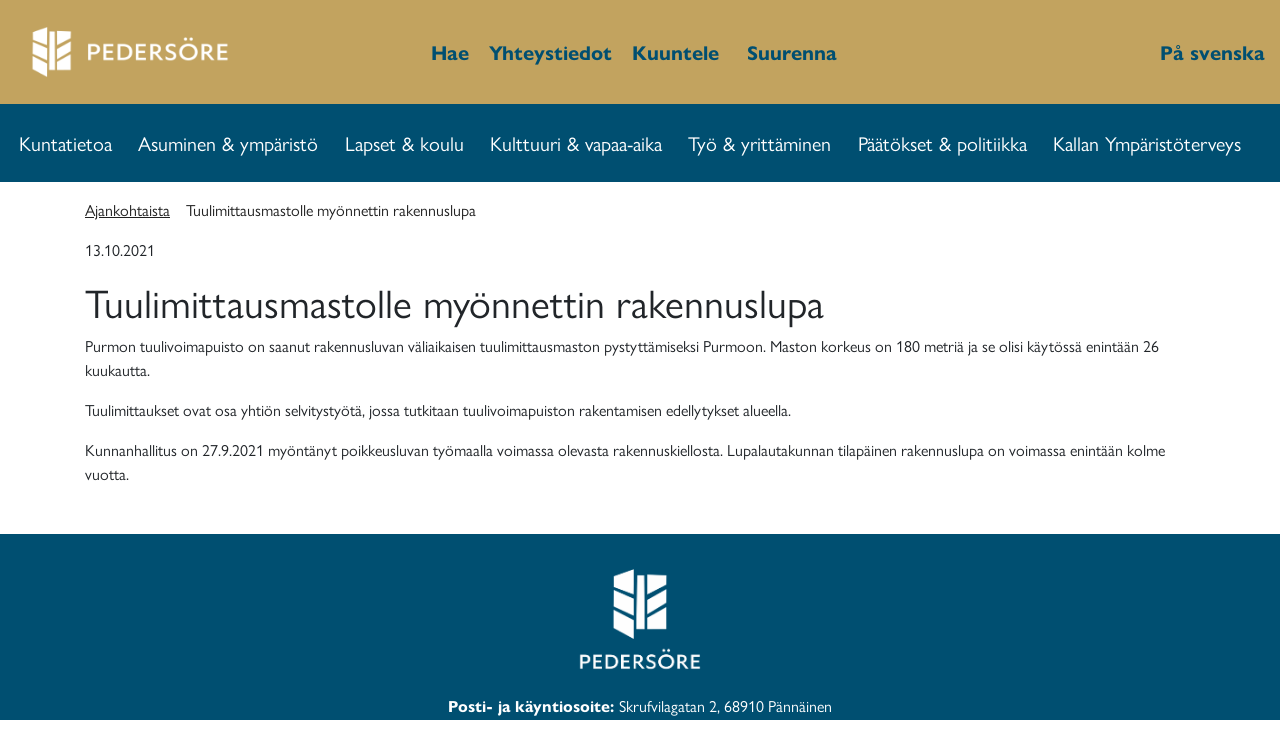

--- FILE ---
content_type: text/html; charset=utf-8
request_url: https://www.pedersore.fi/fi/ajankohtaista/tuulimittausmastolle-myoennettin-rakennuslupa/
body_size: 8286
content:
<!doctype html>
<html lang="fi-FI">
<head>
    <base href="https://www.pedersore.fi/"><!--[if lte IE 6]></base><![endif]-->
    <title>Pedersören kunta - Tuulimittausmastolle myönnettin rakennuslupa</title>
    <meta charset="utf-8">
    <meta name="viewport" content="width=device-width, initial-scale=1.0, maximum-scale=1.0, user-scalable=0">
    <meta http-equiv="Content-Type" content="text/html; charset=utf-8">
    <link rel="stylesheet" href="https://use.typekit.net/yne3lno.css">
    <link rel="shortcut icon" href="/_resources/themes/pedersore/images/favicon.png?m=1734363674"/>
    <script src="https://kit.fontawesome.com/28738f32c4.js" crossorigin="anonymous"></script>
    <script src="//cdn1.readspeaker.com/script/11053/webReader/webReader.js?pids=wr" type="text/javascript"></script>
    <meta name="generator" content="SilverStripe - https://www.silverstripe.org" />
<meta http-equiv="Content-Type" content="text/html; charset=utf-8" />
	<link rel="alternate" hreflang="en-US" href="https://www.pedersore.fi/en/" />

	<link rel="alternate" hreflang="fi-FI" href="https://www.pedersore.fi/fi/ajankohtaista/tuulimittausmastolle-myoennettin-rakennuslupa/" />

	<link rel="alternate" hreflang="sv-SE" href="https://www.pedersore.fi/sv/aktuellt/bygglov-foer-tillfaellig-vindmaetningsmast/" />


<link rel="stylesheet" type="text/css" href="/_resources/./themes/pedersore/dist/app.css?m=1734363674" />
<link rel="stylesheet" type="text/css" href="/_resources/./themes/pedersore/dist/editor.css?m=1734363674" />
<link rel="stylesheet" type="text/css" href="/_resources/vendor/bramdeleeuw/cookieconsent/css/cookieconsent.css?m=1734363674" />
</head>
<body>
    
    <header>
        <div class="container-fluid bg-secondary text-primary">
    <div class="d-flex justify-content-between align-items-center py-2 py-md-3">
        <div class="d-none d-lg-flex flex-md-1 justify-content-start align-items-center">
            
                <a href="fi" class="text-primary d-flex justify-content-center align-items-center" tabindex="1">
                    <img src="/assets/Uploads/pedersore_logo_wwhite_horizontal.png" alt="Pedersöres logo" class="img-fluid" height="150" width="230"/>
                </a>
            
        </div>
        <div class="d-flex flex-md-1 justify-content-center align-items-center text-larger">
            <span class="search-input-toggle">
                <a href="/fi/hae/" class="text-primary no-hover d-flex flex-nowrap justify-content-center align-items-center" tabindex="2">
                    <i class="far fa-search mr-1"></i>
                    <b class="">Hae</b>
                </a>
            </span>
            <span class="ml-2 ml-sm-3">
                <a href="/fi/yhteystiedot/" class="text-primary no-hover d-flex flex-nowrap justify-content-center align-items-center" tabindex="3">
                <i class="far fa-envelope-open mr-1"></i>
                    <b class="">Yhteystiedot</b>
                </a>
            </span>
            <span class="ml-2 ml-sm-3"><div class="readspeaker_container d-flex justify-content-center align-items-center">
    <a rel="nofollow"
       id="read-speaker-listen-link"
       class="rs_href d-flex justify-content-center align-items-center"
       accesskey="L"
       title="Kuuntele ReadSpeaker webReaderilla"
       href="//app-eu.readspeaker.com/cgi-bin/rsent?customerid=11117&amp;lang=fi_FI&amp;readid=content-container&amp;url=https://www.pedersore.fi/fi/ajankohtaista/tuulimittausmastolle-myoennettin-rakennuslupa/"
       onclick="readpage(this.href, 'xp1'); return false;"
       data-policy-text="">
        <div class="icon_container mb-n1">
            <i class="fa fa-volume mr-1 text-primary font-weight-bold"></i>
        </div>
        <span class="d-none d-sm-block mr-2 text-primary text-larger font-weight-bold">Kuuntele</span>
    </a>
</div>
<div id="xp1" class="rs_addtools rs_splitbutton rs_preserve rs_skip rs_exp"></div>

<script type="application/javascript" src="/_resources/./node_modules/mdbootstrap/js/jquery.min.js?m=1734363675" defer="defer"></script>
<script type="application/javascript" src="/_resources/./node_modules/mdbootstrap/js/popper.min.js?m=1734363675" defer="defer"></script>
<script type="application/javascript" src="/_resources/./node_modules/mdbootstrap/js/bootstrap.min.js?m=1734363675" defer="defer"></script>
<script type="application/javascript" src="/_resources/./node_modules/mdbootstrap/js/mdb.js?m=1734363675" defer="defer"></script>
<script type="application/javascript" src="/_resources/./themes/pedersore/dist/app.js?m=1734363674" defer="defer"></script>
<script type="text/javascript">
    const element = document.querySelector('#read-speaker-listen-link');
    const englishPolicyText = 'The listen feature sends a request to an external service to read out the content of this page, it will also install cookies in the browser in order to work. Do you accept?';
    window.rsConf = {
        general: {
            confirmPolicy: element ? element.getAttribute('data-policy-text') : englishPolicyText,
        }
    };
</script>
</span>
            <span id="increase-font-size" tabindex="5"
                  class="ml-2 ml-sm-3 mr-3 d-flex flex-nowrap justify-content-center align-items-center cursor-pointer text-primary">
                <i class="far fa-text-height mr-1"></i>
                <span class="text-larger font-weight-bold d-none d-sm-flex">Suurenna</span>
            </span>
        </div>
        <div class="d-flex flex-nowrap flex-md-1 flex-0 justify-content-end align-items-center text-larger" >
            
    
        
            <span class="d-none d-md-inline ml-3"><a href="/en/" class="text-primary" tabindex="6"><b> </b></a></span>
            <span class="d-inline d-md-none ml-3"><a href="/en/" class="text-primary" tabindex="6"><b>en</b></a></span>
        
    
        
    
        
            <span class="d-none d-md-inline ml-3"><a href="/sv/aktuellt/bygglov-foer-tillfaellig-vindmaetningsmast/" class="text-primary" tabindex="6"><b>På svenska</b></a></span>
            <span class="d-inline d-md-none ml-3"><a href="/sv/aktuellt/bygglov-foer-tillfaellig-vindmaetningsmast/" class="text-primary" tabindex="6"><b>sv</b></a></span>
        
    


        </div>
    </div>
</div>

        <nav class="navbar navbar-expand-xl navbar-dark bg-primary bg-md shadow-none">
    <a href="" class="navbar-brand text-uppercase d-block d-xl-none p-0" href="/fi/ajankohtaista/tuulimittausmastolle-myoennettin-rakennuslupa/#">
        <img src="/assets/Uploads/pedersore_logo_wwhite_horizontal.png" alt="logo" class="img-fluid" height="100" width="150"/>
    </a>
    <button class="navbar-toggler" type="button" data-toggle="collapse" data-target="#navbarSupportedContent"
            aria-controls="navbarSupportedContent" aria-expanded="false" aria-label="Toggle navigation">
        <span class="navbar-toggler-icon"></span>
    </button>
    <div class="collapse navbar-collapse" id="navbarSupportedContent">
        <ul id="main-navigation-1842" class="navbar-nav w-100 d-flex justify-content-around" role="tabpanel">
            
                <div class="d-none d-xl-block" role="tablist">
                    
                        <div id="menu-item-454"
                             tabindex="10"
                             class="
                                toggle-menu-menu
                                d-flex
                                justify-content-center
                                align-items-center
                                py-1 py-md-3
                                text-transform-none
                                text-decoration-none
                                px-0
                                mr-3
                                cursor-pointer
                                text-white
                                "
                             data-toggle="collapse"
                             data-target="#collapse-454"
                             aria-expanded="false"
                             aria-controls="collapse-454">
                            <p class="m-0 text-larger">Kuntatietoa</p>
                            <i class="far fa-xs fa-chevron-down ml-1 open-icon"></i>
                            <i class="far fa-xs fa-chevron-up ml-1 close-icon"></i>
                        </div>
                    
                </div>
                <div class="d-block d-xl-none">
                    
    <li class="nav-item dropdown">
        <a class="nav-link text-white navbarDropdownMenuLink text-larger"
            
           id="navbarRightDropdownMenuLink454"
            
           data-toggle="dropdown"
           aria-haspopup="true"
           aria-expanded="false">
            Kuntatietoa
        </a>
        
        <div class="
            dropdown-menu
            dropdown-menu-xl-right
            dropdown-primary
            rounded-0
            p-0
            bg-primary
            
        "
             aria-labelledby="navbarRightDropdownMenuLink454">
        
        <a class="
                dropdown-item
                text-white
                text-larger
                
            "
           href="/fi/kuntatietoa/" 
        >
            Kuntatietoa
        </a>
        
            <a class="
                dropdown-item
                text-white
                text-larger
                
            "
               href="/fi/kuntatietoa/ota-yhteyttae/" 
            >
                Ota yhteyttä
            </a>
        
            <a class="
                dropdown-item
                text-white
                text-larger
                
            "
               href="/fi/kuntatietoa/pedersoeren-historia/" 
            >
                Pedersören historia
            </a>
        
            <a class="
                dropdown-item
                text-white
                text-larger
                
            "
               href="/fi/kuntatietoa/kuntatiedot/" 
            >
                Kuntatiedot
            </a>
        
            <a class="
                dropdown-item
                text-white
                text-larger
                
            "
               href="/fi/kuntatietoa/pedersoeren-kunta-tyoenantajana/" 
            >
                Pedersören kunta työnantajana
            </a>
        
            <a class="
                dropdown-item
                text-white
                text-larger
                
            "
               href="/fi/kuntatietoa/pedersoeren-viestintae/" 
            >
                Pedersören viestintä
            </a>
        
            <a class="
                dropdown-item
                text-white
                text-larger
                
            "
               href="/fi/kuntatietoa/turism/" 
            >
                Visit Pedersöre
            </a>
        
    </div>
    </li>


                </div>
            
                <div class="d-none d-xl-block" role="tablist">
                    
                        <div id="menu-item-387"
                             tabindex="20"
                             class="
                                toggle-menu-menu
                                d-flex
                                justify-content-center
                                align-items-center
                                py-1 py-md-3
                                text-transform-none
                                text-decoration-none
                                px-0
                                mr-3
                                cursor-pointer
                                text-white
                                "
                             data-toggle="collapse"
                             data-target="#collapse-387"
                             aria-expanded="false"
                             aria-controls="collapse-387">
                            <p class="m-0 text-larger">Asuminen &amp; ympäristö</p>
                            <i class="far fa-xs fa-chevron-down ml-1 open-icon"></i>
                            <i class="far fa-xs fa-chevron-up ml-1 close-icon"></i>
                        </div>
                    
                </div>
                <div class="d-block d-xl-none">
                    
    <li class="nav-item dropdown">
        <a class="nav-link text-white navbarDropdownMenuLink text-larger"
            
           id="navbarRightDropdownMenuLink387"
            
           data-toggle="dropdown"
           aria-haspopup="true"
           aria-expanded="false">
            Asuminen &amp; ympäristö
        </a>
        
        <div class="
            dropdown-menu
            dropdown-menu-xl-right
            dropdown-primary
            rounded-0
            p-0
            bg-primary
            
        "
             aria-labelledby="navbarRightDropdownMenuLink387">
        
        <a class="
                dropdown-item
                text-white
                text-larger
                
            "
           href="/fi/asuminen-ja-ymparisto/" 
        >
            Asuminen &amp; ympäristö
        </a>
        
            <a class="
                dropdown-item
                text-white
                text-larger
                
            "
               href="/fi/asuminen-ja-ymparisto/tontit/" 
            >
                Tontit
            </a>
        
            <a class="
                dropdown-item
                text-white
                text-larger
                
            "
               href="/fi/asuminen-ja-ymparisto/kaavat-ja-kartat/" 
            >
                Kaavat ja kartat
            </a>
        
            <a class="
                dropdown-item
                text-white
                text-larger
                
            "
               href="/fi/asuminen-ja-ymparisto/tekninen-virasto/" 
            >
                Tekninen virasto
            </a>
        
            <a class="
                dropdown-item
                text-white
                text-larger
                
            "
               href="/fi/asuminen-ja-ymparisto/rakennuslupa/" 
            >
                Rakennuslupa
            </a>
        
            <a class="
                dropdown-item
                text-white
                text-larger
                
            "
               href="/fi/asuminen-ja-ymparisto/vuokrahuoneistot/" 
            >
                Vuokrahuoneistot
            </a>
        
            <a class="
                dropdown-item
                text-white
                text-larger
                
            "
               href="/fi/asuminen-ja-ymparisto/ympaeristoensuojelu/" 
            >
                Ympäristönsuojelu
            </a>
        
    </div>
    </li>


                </div>
            
                <div class="d-none d-xl-block" role="tablist">
                    
                        <div id="menu-item-6"
                             tabindex="30"
                             class="
                                toggle-menu-menu
                                d-flex
                                justify-content-center
                                align-items-center
                                py-1 py-md-3
                                text-transform-none
                                text-decoration-none
                                px-0
                                mr-3
                                cursor-pointer
                                text-white
                                "
                             data-toggle="collapse"
                             data-target="#collapse-6"
                             aria-expanded="false"
                             aria-controls="collapse-6">
                            <p class="m-0 text-larger">Lapset &amp; koulu</p>
                            <i class="far fa-xs fa-chevron-down ml-1 open-icon"></i>
                            <i class="far fa-xs fa-chevron-up ml-1 close-icon"></i>
                        </div>
                    
                </div>
                <div class="d-block d-xl-none">
                    
    <li class="nav-item dropdown">
        <a class="nav-link text-white navbarDropdownMenuLink text-larger"
            
           id="navbarRightDropdownMenuLink6"
            
           data-toggle="dropdown"
           aria-haspopup="true"
           aria-expanded="false">
            Lapset &amp; koulu
        </a>
        
        <div class="
            dropdown-menu
            dropdown-menu-xl-right
            dropdown-primary
            rounded-0
            p-0
            bg-primary
            
        "
             aria-labelledby="navbarRightDropdownMenuLink6">
        
        <a class="
                dropdown-item
                text-white
                text-larger
                
            "
           href="/fi/lapset-and-koulu/" 
        >
            Lapset &amp; koulu
        </a>
        
            <a class="
                dropdown-item
                text-white
                text-larger
                
            "
               href="/fi/lapset-and-koulu/varhaiskasvatus/" 
            >
                Varhaiskasvatus
            </a>
        
            <a class="
                dropdown-item
                text-white
                text-larger
                
            "
               href="/fi/lapset-and-koulu/esikoulu/" 
            >
                Esikoulu
            </a>
        
            <a class="
                dropdown-item
                text-white
                text-larger
                
            "
               href="/fi/lapset-and-koulu/pedersoeren-koulut/" 
            >
                Koulutus
            </a>
        
            <a class="
                dropdown-item
                text-white
                text-larger
                
            "
               href="/fi/lapset-and-koulu/aamu-ja-iltapaeivaekerhot/" 
            >
                Aamu- ja iltapäiväkerhot
            </a>
        
            <a class="
                dropdown-item
                text-white
                text-larger
                
            "
               href="/fi/lapset-and-koulu/wilma/" 
            >
                Wilma
            </a>
        
            <a class="
                dropdown-item
                text-white
                text-larger
                
            "
               href="/fi/lapset-and-koulu/opetussuunitelma/" 
            >
                Opetussuunitelma
            </a>
        
            <a class="
                dropdown-item
                text-white
                text-larger
                
            "
               href="/fi/lapset-and-koulu/kouluruoka/" 
            >
                Kouluruoka
            </a>
        
            <a class="
                dropdown-item
                text-white
                text-larger
                
            "
               href="/fi/lapset-and-koulu/koulukuljetukset/" 
            >
                Koulukuljetukset
            </a>
        
            <a class="
                dropdown-item
                text-white
                text-larger
                
            "
               href="/fi/lapset-and-koulu/tukitoimet-erityisopetus-ja-oppilashuolto/" 
            >
                Tukitoimet, erityisopetus ja oppilashuolto
            </a>
        
            <a class="
                dropdown-item
                text-white
                text-larger
                
            "
               href="/fi/lapset-and-koulu/muuta/" 
            >
                Muuta
            </a>
        
            <a class="
                dropdown-item
                text-white
                text-larger
                
            "
               href="/fi/lapset-and-koulu/hallinto/" 
            >
                Hallinto
            </a>
        
            <a class="
                dropdown-item
                text-white
                text-larger
                
            "
               href="/fi/lapset-and-koulu/oppilashuolto/" 
            >
                Oppilashuolto
            </a>
        
    </div>
    </li>


                </div>
            
                <div class="d-none d-xl-block" role="tablist">
                    
                        <div id="menu-item-471"
                             tabindex="40"
                             class="
                                toggle-menu-menu
                                d-flex
                                justify-content-center
                                align-items-center
                                py-1 py-md-3
                                text-transform-none
                                text-decoration-none
                                px-0
                                mr-3
                                cursor-pointer
                                text-white
                                "
                             data-toggle="collapse"
                             data-target="#collapse-471"
                             aria-expanded="false"
                             aria-controls="collapse-471">
                            <p class="m-0 text-larger">Kulttuuri &amp; vapaa-aika</p>
                            <i class="far fa-xs fa-chevron-down ml-1 open-icon"></i>
                            <i class="far fa-xs fa-chevron-up ml-1 close-icon"></i>
                        </div>
                    
                </div>
                <div class="d-block d-xl-none">
                    
    <li class="nav-item dropdown">
        <a class="nav-link text-white navbarDropdownMenuLink text-larger"
            
           id="navbarRightDropdownMenuLink471"
            
           data-toggle="dropdown"
           aria-haspopup="true"
           aria-expanded="false">
            Kulttuuri &amp; vapaa-aika
        </a>
        
        <div class="
            dropdown-menu
            dropdown-menu-xl-right
            dropdown-primary
            rounded-0
            p-0
            bg-primary
            
        "
             aria-labelledby="navbarRightDropdownMenuLink471">
        
        <a class="
                dropdown-item
                text-white
                text-larger
                
            "
           href="/fi/kulttuuri-and-vapaa-aika/" 
        >
            Kulttuuri &amp; vapaa-aika
        </a>
        
            <a class="
                dropdown-item
                text-white
                text-larger
                
            "
               href="/fi/kulttuuri-and-vapaa-aika/kulttuuritalo-ax/" 
            >
                Kulttuuritalo AX
            </a>
        
            <a class="
                dropdown-item
                text-white
                text-larger
                
            "
               href="/fi/kulttuuri-and-vapaa-aika/kansalaisopisto-and-kirjasto/" 
            >
                Kansalaisopisto &amp; kirjasto
            </a>
        
            <a class="
                dropdown-item
                text-white
                text-larger
                
            "
               href="/fi/kulttuuri-and-vapaa-aika/urheilu-ja-liikunta/" 
            >
                Liikunta ja ulkoilu
            </a>
        
            <a class="
                dropdown-item
                text-white
                text-larger
                
            "
               href="/fi/kulttuuri-and-vapaa-aika/nuoret/" 
            >
                Nuoret
            </a>
        
            <a class="
                dropdown-item
                text-white
                text-larger
                
            "
               href="/fi/kulttuuri-and-vapaa-aika/yhdistykset/" 
            >
                Yhdistykset
            </a>
        
            <a class="
                dropdown-item
                text-white
                text-larger
                
            "
               href="/fi/kulttuuri-and-vapaa-aika/urheilu-ja-liikunta/tilojen-varaukset/" 
            >
                Tilojen varaukset
            </a>
        
    </div>
    </li>


                </div>
            
                <div class="d-none d-xl-block" role="tablist">
                    
                        <div id="menu-item-394"
                             tabindex="50"
                             class="
                                toggle-menu-menu
                                d-flex
                                justify-content-center
                                align-items-center
                                py-1 py-md-3
                                text-transform-none
                                text-decoration-none
                                px-0
                                mr-3
                                cursor-pointer
                                text-white
                                "
                             data-toggle="collapse"
                             data-target="#collapse-394"
                             aria-expanded="false"
                             aria-controls="collapse-394">
                            <p class="m-0 text-larger">Työ &amp; yrittäminen</p>
                            <i class="far fa-xs fa-chevron-down ml-1 open-icon"></i>
                            <i class="far fa-xs fa-chevron-up ml-1 close-icon"></i>
                        </div>
                    
                </div>
                <div class="d-block d-xl-none">
                    
    <li class="nav-item dropdown">
        <a class="nav-link text-white navbarDropdownMenuLink text-larger"
            
           id="navbarRightDropdownMenuLink394"
            
           data-toggle="dropdown"
           aria-haspopup="true"
           aria-expanded="false">
            Työ &amp; yrittäminen
        </a>
        
        <div class="
            dropdown-menu
            dropdown-menu-xl-right
            dropdown-primary
            rounded-0
            p-0
            bg-primary
            
        "
             aria-labelledby="navbarRightDropdownMenuLink394">
        
        <a class="
                dropdown-item
                text-white
                text-larger
                
            "
           href="/fi/tyoe-and-yrittaeminen/" 
        >
            Työ &amp; yrittäminen
        </a>
        
            <a class="
                dropdown-item
                text-white
                text-larger
                
            "
               href="/fi/tyoe-and-yrittaeminen/yrittaeminen/" 
            >
                Yrittäminen
            </a>
        
            <a class="
                dropdown-item
                text-white
                text-larger
                
            "
               href="/fi/tyoe-and-yrittaeminen/lomituspalvelut/" 
            >
                Lomituspalvelut
            </a>
        
            <a class="
                dropdown-item
                text-white
                text-larger
                
            "
               href="/fi/tyoe-and-yrittaeminen/maaseutuhallinto/" 
            >
                Maaseutuhallinto
            </a>
        
            <a class="
                dropdown-item
                text-white
                text-larger
                
            "
               href="/fi/tyoe-and-yrittaeminen/tyoellisyys/" 
            >
                Työllisyys
            </a>
        
    </div>
    </li>


                </div>
            
                <div class="d-none d-xl-block" role="tablist">
                    
                        <div id="menu-item-416"
                             tabindex="60"
                             class="
                                toggle-menu-menu
                                d-flex
                                justify-content-center
                                align-items-center
                                py-1 py-md-3
                                text-transform-none
                                text-decoration-none
                                px-0
                                mr-3
                                cursor-pointer
                                text-white
                                "
                             data-toggle="collapse"
                             data-target="#collapse-416"
                             aria-expanded="false"
                             aria-controls="collapse-416">
                            <p class="m-0 text-larger">Päätökset &amp; politiikka</p>
                            <i class="far fa-xs fa-chevron-down ml-1 open-icon"></i>
                            <i class="far fa-xs fa-chevron-up ml-1 close-icon"></i>
                        </div>
                    
                </div>
                <div class="d-block d-xl-none">
                    
    <li class="nav-item dropdown">
        <a class="nav-link text-white navbarDropdownMenuLink text-larger"
            
           id="navbarRightDropdownMenuLink416"
            
           data-toggle="dropdown"
           aria-haspopup="true"
           aria-expanded="false">
            Päätökset &amp; politiikka
        </a>
        
        <div class="
            dropdown-menu
            dropdown-menu-xl-right
            dropdown-primary
            rounded-0
            p-0
            bg-primary
            
        "
             aria-labelledby="navbarRightDropdownMenuLink416">
        
        <a class="
                dropdown-item
                text-white
                text-larger
                
            "
           href="/fi/paeaetoekset-and-politiikka/" 
        >
            Päätökset &amp; politiikka
        </a>
        
            <a class="
                dropdown-item
                text-white
                text-larger
                
            "
               href="/fi/paeaetoekset-and-politiikka/luottamuselimet/" 
            >
                Luottamuselimet
            </a>
        
            <a class="
                dropdown-item
                text-white
                text-larger
                
            "
               href="/fi/paeaetoekset-and-politiikka/osallistu-ja-vaikuta/" 
            >
                Osallistu ja vaikuta
            </a>
        
            <a class="
                dropdown-item
                text-white
                text-larger
                
            "
               href="/fi/paeaetoekset-and-politiikka/talous-ja-ohjausasiakirjat/" 
            >
                Talous- ja ohjausasiakirjat
            </a>
        
    </div>
    </li>


                </div>
            
                <div class="d-none d-xl-block" role="tablist">
                    
                        <div id="menu-item-1869"
                             tabindex="70"
                             class="
                                toggle-menu-menu
                                d-flex
                                justify-content-center
                                align-items-center
                                py-1 py-md-3
                                text-transform-none
                                text-decoration-none
                                px-0
                                mr-3
                                cursor-pointer
                                text-white
                                "
                             data-toggle="collapse"
                             data-target="#collapse-1869"
                             aria-expanded="false"
                             aria-controls="collapse-1869">
                            <p class="m-0 text-larger">Kallan Ympäristöterveys</p>
                            <i class="far fa-xs fa-chevron-down ml-1 open-icon"></i>
                            <i class="far fa-xs fa-chevron-up ml-1 close-icon"></i>
                        </div>
                    
                </div>
                <div class="d-block d-xl-none">
                    
    <li class="nav-item dropdown">
        <a class="nav-link text-white navbarDropdownMenuLink text-larger"
            
           id="navbarRightDropdownMenuLink1869"
            
           data-toggle="dropdown"
           aria-haspopup="true"
           aria-expanded="false">
            Kallan Ympäristöterveys
        </a>
        
        <div class="
            dropdown-menu
            dropdown-menu-xl-right
            dropdown-primary
            rounded-0
            p-0
            bg-primary
            
        "
             aria-labelledby="navbarRightDropdownMenuLink1869">
        
        <a class="
                dropdown-item
                text-white
                text-larger
                
            "
           href="/fi/kallan-ympaeristoeterveys/" 
        >
            Kallan Ympäristöterveys
        </a>
        
            <a class="
                dropdown-item
                text-white
                text-larger
                
            "
               href="/fi/kallan-ympaeristoeterveys/elintarvikkeet/" 
            >
                Elintarvikkeet
            </a>
        
            <a class="
                dropdown-item
                text-white
                text-larger
                
            "
               href="/fi/kallan-ympaeristoeterveys/elaeimet/" 
            >
                Eläimet
            </a>
        
            <a class="
                dropdown-item
                text-white
                text-larger
                
            "
               href="/fi/kallan-ympaeristoeterveys/terveydensuojelu/" 
            >
                Terveydensuojelu
            </a>
        
            <a class="
                dropdown-item
                text-white
                text-larger
                
            "
               href="/fi/kallan-ympaeristoeterveys/tobak-och-nikotinpreparat/" 
            >
                Tupakka ja nikotiinivalmisteet
            </a>
        
            <a class="
                dropdown-item
                text-white
                text-larger
                
            "
               href="/fi/kallan-ympaeristoeterveys/julkiset-tilat/" 
            >
                Julkiset tilat
            </a>
        
            <a class="
                dropdown-item
                text-white
                text-larger
                
            "
               href="/fi/kallan-ympaeristoeterveys/yhteystiedot/" 
            >
                Yhteystiedot
            </a>
        
    </div>
    </li>


                </div>
            
        </ul>
    </div>
</nav>


    
    <div class="d-none d-xl-block bg-primary">
        <div id="collapse-454"
             class="collapse mega-menu"
             aria-labelledby="menu-item-454"
             data-parent="#main-navigation-1842">
            <div class="row p-3">
                <div class="col-8">
                    <div class="row mx-0 mb-2">
                        <a href="/fi/kuntatietoa/" class="text-white" tabindex="100">
                            <div class="d-flex justify-content-center align-items-center">
                                <h4 class="m-0 ">Kuntatietoa</h4>
                            </div>
                        </a>
                        <hr class="w-100 my-1 border-white">
                    </div>
                    
                        
                            <div class="row mx-0 mb-2">
                                <a href="/fi/kuntatietoa/ota-yhteyttae/" class="text-white" tabindex="1000">
                                    <div class="d-flex justify-content-center align-items-center">
                                        <p class="m-0 text-larger ">Ota yhteyttä</p>
                                    </div>
                                </a>
                            </div>
                        
                            <div class="row mx-0 mb-2">
                                <a href="/fi/kuntatietoa/pedersoeren-historia/" class="text-white" tabindex="2000">
                                    <div class="d-flex justify-content-center align-items-center">
                                        <p class="m-0 text-larger ">Pedersören historia</p>
                                    </div>
                                </a>
                            </div>
                        
                            <div class="row mx-0 mb-2">
                                <a href="/fi/kuntatietoa/kuntatiedot/" class="text-white" tabindex="3000">
                                    <div class="d-flex justify-content-center align-items-center">
                                        <p class="m-0 text-larger ">Kuntatiedot</p>
                                    </div>
                                </a>
                            </div>
                        
                            <div class="row mx-0 mb-2">
                                <a href="/fi/kuntatietoa/pedersoeren-kunta-tyoenantajana/" class="text-white" tabindex="4000">
                                    <div class="d-flex justify-content-center align-items-center">
                                        <p class="m-0 text-larger ">Pedersören kunta työnantajana</p>
                                    </div>
                                </a>
                            </div>
                        
                            <div class="row mx-0 mb-2">
                                <a href="/fi/kuntatietoa/pedersoeren-viestintae/" class="text-white" tabindex="5000">
                                    <div class="d-flex justify-content-center align-items-center">
                                        <p class="m-0 text-larger ">Pedersören viestintä</p>
                                    </div>
                                </a>
                            </div>
                        
                            <div class="row mx-0 ">
                                <a href="/fi/kuntatietoa/turism/" class="text-white" tabindex="6000">
                                    <div class="d-flex justify-content-center align-items-center">
                                        <p class="m-0 text-larger ">Visit Pedersöre</p>
                                    </div>
                                </a>
                            </div>
                        
                    
                </div>
                <div class="col-4 text-white text-larger">
                    <div class="d-flex justify-content-start align-items-center">
                        <h4 class="m-0">Yhteystiedot</h4>
                    </div>
                    <hr class="w-100 my-1 mb-3 border-white">
                    <p><strong>Kunnan puhelinvaihde</strong></p><p>(06) 785 0111</p><p>pedersore.kommun@pedersore.fi</p><p>respons@pedersore.fi</p><p>kirjaamo@pedersore.fi</p><p>&nbsp;</p><p>Malin Henricson, tiedottaja</p><p>(06) 785 0109 / 050 574 8799</p><p>malin.henricson@pedersore.fi</p>
                    
                </div>
            </div>
        </div>
    </div>

    
    <div class="d-none d-xl-block bg-primary">
        <div id="collapse-387"
             class="collapse mega-menu"
             aria-labelledby="menu-item-387"
             data-parent="#main-navigation-1842">
            <div class="row p-3">
                <div class="col-8">
                    <div class="row mx-0 mb-2">
                        <a href="/fi/asuminen-ja-ymparisto/" class="text-white" tabindex="200">
                            <div class="d-flex justify-content-center align-items-center">
                                <h4 class="m-0 ">Asuminen &amp; ympäristö</h4>
                            </div>
                        </a>
                        <hr class="w-100 my-1 border-white">
                    </div>
                    
                        
                            <div class="row mx-0 mb-2">
                                <a href="/fi/asuminen-ja-ymparisto/tontit/" class="text-white" tabindex="1000">
                                    <div class="d-flex justify-content-center align-items-center">
                                        <p class="m-0 text-larger ">Tontit</p>
                                    </div>
                                </a>
                            </div>
                        
                            <div class="row mx-0 mb-2">
                                <a href="/fi/asuminen-ja-ymparisto/kaavat-ja-kartat/" class="text-white" tabindex="2000">
                                    <div class="d-flex justify-content-center align-items-center">
                                        <p class="m-0 text-larger ">Kaavat ja kartat</p>
                                    </div>
                                </a>
                            </div>
                        
                            <div class="row mx-0 mb-2">
                                <a href="/fi/asuminen-ja-ymparisto/tekninen-virasto/" class="text-white" tabindex="3000">
                                    <div class="d-flex justify-content-center align-items-center">
                                        <p class="m-0 text-larger ">Tekninen virasto</p>
                                    </div>
                                </a>
                            </div>
                        
                            <div class="row mx-0 mb-2">
                                <a href="/fi/asuminen-ja-ymparisto/rakennuslupa/" class="text-white" tabindex="4000">
                                    <div class="d-flex justify-content-center align-items-center">
                                        <p class="m-0 text-larger ">Rakennuslupa</p>
                                    </div>
                                </a>
                            </div>
                        
                            <div class="row mx-0 mb-2">
                                <a href="/fi/asuminen-ja-ymparisto/vuokrahuoneistot/" class="text-white" tabindex="5000">
                                    <div class="d-flex justify-content-center align-items-center">
                                        <p class="m-0 text-larger ">Vuokrahuoneistot</p>
                                    </div>
                                </a>
                            </div>
                        
                            <div class="row mx-0 ">
                                <a href="/fi/asuminen-ja-ymparisto/ympaeristoensuojelu/" class="text-white" tabindex="6000">
                                    <div class="d-flex justify-content-center align-items-center">
                                        <p class="m-0 text-larger ">Ympäristönsuojelu</p>
                                    </div>
                                </a>
                            </div>
                        
                    
                </div>
                <div class="col-4 text-white text-larger">
                    <div class="d-flex justify-content-start align-items-center">
                        <h4 class="m-0">Yhteystiedot</h4>
                    </div>
                    <hr class="w-100 my-1 mb-3 border-white">
                    <p><strong>K<span>unnan vaihde</span></strong></p><p>(06) 785 0111</p><p>pedersore.kommun@pedersore.fi</p><p>&nbsp;</p><p><strong>Yvonne Liljedahl-Lund</strong>,&nbsp;tekninen johtaja</p><p>(06) 785 0320 / 050 554 5725</p><p>yvonne.liljedahl-lund@pedersore.fi</p>
                    
                </div>
            </div>
        </div>
    </div>

    
    <div class="d-none d-xl-block bg-primary">
        <div id="collapse-6"
             class="collapse mega-menu"
             aria-labelledby="menu-item-6"
             data-parent="#main-navigation-1842">
            <div class="row p-3">
                <div class="col-8">
                    <div class="row mx-0 mb-2">
                        <a href="/fi/lapset-and-koulu/" class="text-white" tabindex="300">
                            <div class="d-flex justify-content-center align-items-center">
                                <h4 class="m-0 ">Lapset &amp; koulu</h4>
                            </div>
                        </a>
                        <hr class="w-100 my-1 border-white">
                    </div>
                    
                        
                            <div class="row mx-0 mb-2">
                                <a href="/fi/lapset-and-koulu/varhaiskasvatus/" class="text-white" tabindex="1000">
                                    <div class="d-flex justify-content-center align-items-center">
                                        <p class="m-0 text-larger ">Varhaiskasvatus</p>
                                    </div>
                                </a>
                            </div>
                        
                            <div class="row mx-0 mb-2">
                                <a href="/fi/lapset-and-koulu/esikoulu/" class="text-white" tabindex="2000">
                                    <div class="d-flex justify-content-center align-items-center">
                                        <p class="m-0 text-larger ">Esikoulu</p>
                                    </div>
                                </a>
                            </div>
                        
                            <div class="row mx-0 mb-2">
                                <a href="/fi/lapset-and-koulu/pedersoeren-koulut/" class="text-white" tabindex="3000">
                                    <div class="d-flex justify-content-center align-items-center">
                                        <p class="m-0 text-larger ">Koulutus</p>
                                    </div>
                                </a>
                            </div>
                        
                            <div class="row mx-0 mb-2">
                                <a href="/fi/lapset-and-koulu/aamu-ja-iltapaeivaekerhot/" class="text-white" tabindex="4000">
                                    <div class="d-flex justify-content-center align-items-center">
                                        <p class="m-0 text-larger ">Aamu- ja iltapäiväkerhot</p>
                                    </div>
                                </a>
                            </div>
                        
                            <div class="row mx-0 mb-2">
                                <a href="/fi/lapset-and-koulu/wilma/" class="text-white" tabindex="5000">
                                    <div class="d-flex justify-content-center align-items-center">
                                        <p class="m-0 text-larger ">Wilma</p>
                                    </div>
                                </a>
                            </div>
                        
                            <div class="row mx-0 mb-2">
                                <a href="/fi/lapset-and-koulu/opetussuunitelma/" class="text-white" tabindex="6000">
                                    <div class="d-flex justify-content-center align-items-center">
                                        <p class="m-0 text-larger ">Opetussuunitelma</p>
                                    </div>
                                </a>
                            </div>
                        
                            <div class="row mx-0 mb-2">
                                <a href="/fi/lapset-and-koulu/kouluruoka/" class="text-white" tabindex="7000">
                                    <div class="d-flex justify-content-center align-items-center">
                                        <p class="m-0 text-larger ">Kouluruoka</p>
                                    </div>
                                </a>
                            </div>
                        
                            <div class="row mx-0 mb-2">
                                <a href="/fi/lapset-and-koulu/koulukuljetukset/" class="text-white" tabindex="8000">
                                    <div class="d-flex justify-content-center align-items-center">
                                        <p class="m-0 text-larger ">Koulukuljetukset</p>
                                    </div>
                                </a>
                            </div>
                        
                            <div class="row mx-0 mb-2">
                                <a href="/fi/lapset-and-koulu/tukitoimet-erityisopetus-ja-oppilashuolto/" class="text-white" tabindex="9000">
                                    <div class="d-flex justify-content-center align-items-center">
                                        <p class="m-0 text-larger ">Tukitoimet, erityisopetus ja oppilashuolto</p>
                                    </div>
                                </a>
                            </div>
                        
                            <div class="row mx-0 mb-2">
                                <a href="/fi/lapset-and-koulu/muuta/" class="text-white" tabindex="10000">
                                    <div class="d-flex justify-content-center align-items-center">
                                        <p class="m-0 text-larger ">Muuta</p>
                                    </div>
                                </a>
                            </div>
                        
                            <div class="row mx-0 mb-2">
                                <a href="/fi/lapset-and-koulu/hallinto/" class="text-white" tabindex="11000">
                                    <div class="d-flex justify-content-center align-items-center">
                                        <p class="m-0 text-larger ">Hallinto</p>
                                    </div>
                                </a>
                            </div>
                        
                            <div class="row mx-0 ">
                                <a href="/fi/lapset-and-koulu/oppilashuolto/" class="text-white" tabindex="12000">
                                    <div class="d-flex justify-content-center align-items-center">
                                        <p class="m-0 text-larger ">Oppilashuolto</p>
                                    </div>
                                </a>
                            </div>
                        
                    
                </div>
                <div class="col-4 text-white text-larger">
                    <div class="d-flex justify-content-start align-items-center">
                        <h4 class="m-0">Yhteystiedot</h4>
                    </div>
                    <hr class="w-100 my-1 mb-3 border-white">
                    <p><strong>Kunnan vaihde</strong></p><p>(06) 785 0111</p><p>pedersore.kommun@pedersore.fi</p><p>&nbsp;</p><p><strong>Rolf Sundqvist</strong>, opetusjohtaja</p><p>(06) 785 0250 / 050 514 7230</p><p>rolf.sundqvist@pedersore.fi</p><p>&nbsp;</p><p><strong>Mika Järvinen</strong>, koulutoimenjohtaja, rehtori</p><div class="col-12 employee-text-bottom">
<p><span>(06) 785 0514 / 050 574 8799</span></p>
<p><span>mika.jarvinen@pedersore.fi</span></p>
</div><p>&nbsp;</p><p><strong>Catarina Herrmans</strong>, varhaiskasvatusjohtaja</p><p>(06) 785 0201 / 044 585 0201</p><p>catarina.herrmans@pedersore.fi</p><p>&nbsp;</p><p><strong>Yvonne Löf</strong>, <span>varhaiskasvatuksen ohjaaja</span></p><p>044-7557 660</p><p>&nbsp;</p><p><strong>Yvonne Borgmästars</strong>, <span>alkuopetuksen ja varhaiskasvatuksen ohjaaja</span></p><p>044-755 7675</p>
                    
                </div>
            </div>
        </div>
    </div>

    
    <div class="d-none d-xl-block bg-primary">
        <div id="collapse-471"
             class="collapse mega-menu"
             aria-labelledby="menu-item-471"
             data-parent="#main-navigation-1842">
            <div class="row p-3">
                <div class="col-8">
                    <div class="row mx-0 mb-2">
                        <a href="/fi/kulttuuri-and-vapaa-aika/" class="text-white" tabindex="400">
                            <div class="d-flex justify-content-center align-items-center">
                                <h4 class="m-0 ">Kulttuuri &amp; vapaa-aika</h4>
                            </div>
                        </a>
                        <hr class="w-100 my-1 border-white">
                    </div>
                    
                        
                            <div class="row mx-0 mb-2">
                                <a href="/fi/kulttuuri-and-vapaa-aika/kulttuuritalo-ax/" class="text-white" tabindex="1000">
                                    <div class="d-flex justify-content-center align-items-center">
                                        <p class="m-0 text-larger ">Kulttuuritalo AX</p>
                                    </div>
                                </a>
                            </div>
                        
                            <div class="row mx-0 mb-2">
                                <a href="/fi/kulttuuri-and-vapaa-aika/kansalaisopisto-and-kirjasto/" class="text-white" tabindex="2000">
                                    <div class="d-flex justify-content-center align-items-center">
                                        <p class="m-0 text-larger ">Kansalaisopisto &amp; kirjasto</p>
                                    </div>
                                </a>
                            </div>
                        
                            <div class="row mx-0 mb-2">
                                <a href="/fi/kulttuuri-and-vapaa-aika/urheilu-ja-liikunta/" class="text-white" tabindex="3000">
                                    <div class="d-flex justify-content-center align-items-center">
                                        <p class="m-0 text-larger ">Liikunta ja ulkoilu</p>
                                    </div>
                                </a>
                            </div>
                        
                            <div class="row mx-0 mb-2">
                                <a href="/fi/kulttuuri-and-vapaa-aika/nuoret/" class="text-white" tabindex="4000">
                                    <div class="d-flex justify-content-center align-items-center">
                                        <p class="m-0 text-larger ">Nuoret</p>
                                    </div>
                                </a>
                            </div>
                        
                            <div class="row mx-0 mb-2">
                                <a href="/fi/kulttuuri-and-vapaa-aika/yhdistykset/" class="text-white" tabindex="5000">
                                    <div class="d-flex justify-content-center align-items-center">
                                        <p class="m-0 text-larger ">Yhdistykset</p>
                                    </div>
                                </a>
                            </div>
                        
                            <div class="row mx-0 ">
                                <a href="/fi/kulttuuri-and-vapaa-aika/urheilu-ja-liikunta/tilojen-varaukset/" class="text-white" tabindex="6000">
                                    <div class="d-flex justify-content-center align-items-center">
                                        <p class="m-0 text-larger ">Tilojen varaukset</p>
                                    </div>
                                </a>
                            </div>
                        
                    
                </div>
                <div class="col-4 text-white text-larger">
                    <div class="d-flex justify-content-start align-items-center">
                        <h4 class="m-0">Yhteystiedot</h4>
                    </div>
                    <hr class="w-100 my-1 mb-3 border-white">
                    <p><strong>Kunnan vaihde</strong></p><p>(06) 785 0111</p><p>pedersore.kommun@pedersore.fi</p><p>&nbsp;</p><p><strong>Ulrika Stenmark</strong>, kulttuuri- ja hyvinvointipäällikkö<br>(06) 785 0284 / 050 516 6169<br>ulrika.stenmark@pedersore.fi<br><br></p><p><strong>Kulttuuritalo Ax</strong><br>(06) 785 0280<br><span>Jauhotie 1</span><br>68910 <span>Pännäinen</span></p>
                    
                </div>
            </div>
        </div>
    </div>

    
    <div class="d-none d-xl-block bg-primary">
        <div id="collapse-394"
             class="collapse mega-menu"
             aria-labelledby="menu-item-394"
             data-parent="#main-navigation-1842">
            <div class="row p-3">
                <div class="col-8">
                    <div class="row mx-0 mb-2">
                        <a href="/fi/tyoe-and-yrittaeminen/" class="text-white" tabindex="500">
                            <div class="d-flex justify-content-center align-items-center">
                                <h4 class="m-0 ">Työ &amp; yrittäminen</h4>
                            </div>
                        </a>
                        <hr class="w-100 my-1 border-white">
                    </div>
                    
                        
                            <div class="row mx-0 mb-2">
                                <a href="/fi/tyoe-and-yrittaeminen/yrittaeminen/" class="text-white" tabindex="1000">
                                    <div class="d-flex justify-content-center align-items-center">
                                        <p class="m-0 text-larger ">Yrittäminen</p>
                                    </div>
                                </a>
                            </div>
                        
                            <div class="row mx-0 mb-2">
                                <a href="/fi/tyoe-and-yrittaeminen/lomituspalvelut/" class="text-white" tabindex="2000">
                                    <div class="d-flex justify-content-center align-items-center">
                                        <p class="m-0 text-larger ">Lomituspalvelut</p>
                                    </div>
                                </a>
                            </div>
                        
                            <div class="row mx-0 mb-2">
                                <a href="/fi/tyoe-and-yrittaeminen/maaseutuhallinto/" class="text-white" tabindex="3000">
                                    <div class="d-flex justify-content-center align-items-center">
                                        <p class="m-0 text-larger ">Maaseutuhallinto</p>
                                    </div>
                                </a>
                            </div>
                        
                            <div class="row mx-0 ">
                                <a href="/fi/tyoe-and-yrittaeminen/tyoellisyys/" class="text-white" tabindex="4000">
                                    <div class="d-flex justify-content-center align-items-center">
                                        <p class="m-0 text-larger ">Työllisyys</p>
                                    </div>
                                </a>
                            </div>
                        
                    
                </div>
                <div class="col-4 text-white text-larger">
                    <div class="d-flex justify-content-start align-items-center">
                        <h4 class="m-0">Yhteystiedot</h4>
                    </div>
                    <hr class="w-100 my-1 mb-3 border-white">
                    <p><strong>Kunnan vaihde</strong></p><p>(06) 785 0111</p><p>pedersore.kommun@pedersore.fi</p><p>&nbsp;</p><p><strong>Kennet Nyman</strong>, talous- ja kehitysjohtaja</p><p><span>040 1320 600</span></p><p>kennet.nyman@pedersore.fi</p><p>&nbsp;</p><p><strong>Maria Berglund</strong>, maaseutupäällikkö</p><p><span>044 7557 157</span></p><p><span>maria.berglund@pedersore.fi</span></p><p>&nbsp;</p><p><strong>Hanna Björk</strong>, lomituspalvelujohtaja</p><p><span>(06) 785 0160,&nbsp;044 556 7702</span></p><p><span>hanna.bjork@pedersore.fi</span></p>
                    
                </div>
            </div>
        </div>
    </div>

    
    <div class="d-none d-xl-block bg-primary">
        <div id="collapse-416"
             class="collapse mega-menu"
             aria-labelledby="menu-item-416"
             data-parent="#main-navigation-1842">
            <div class="row p-3">
                <div class="col-8">
                    <div class="row mx-0 mb-2">
                        <a href="/fi/paeaetoekset-and-politiikka/" class="text-white" tabindex="600">
                            <div class="d-flex justify-content-center align-items-center">
                                <h4 class="m-0 ">Päätökset &amp; politiikka</h4>
                            </div>
                        </a>
                        <hr class="w-100 my-1 border-white">
                    </div>
                    
                        
                            <div class="row mx-0 mb-2">
                                <a href="/fi/paeaetoekset-and-politiikka/luottamuselimet/" class="text-white" tabindex="1000">
                                    <div class="d-flex justify-content-center align-items-center">
                                        <p class="m-0 text-larger ">Luottamuselimet</p>
                                    </div>
                                </a>
                            </div>
                        
                            <div class="row mx-0 mb-2">
                                <a href="/fi/paeaetoekset-and-politiikka/osallistu-ja-vaikuta/" class="text-white" tabindex="2000">
                                    <div class="d-flex justify-content-center align-items-center">
                                        <p class="m-0 text-larger ">Osallistu ja vaikuta</p>
                                    </div>
                                </a>
                            </div>
                        
                            <div class="row mx-0 ">
                                <a href="/fi/paeaetoekset-and-politiikka/talous-ja-ohjausasiakirjat/" class="text-white" tabindex="3000">
                                    <div class="d-flex justify-content-center align-items-center">
                                        <p class="m-0 text-larger ">Talous- ja ohjausasiakirjat</p>
                                    </div>
                                </a>
                            </div>
                        
                    
                </div>
                <div class="col-4 text-white text-larger">
                    <div class="d-flex justify-content-start align-items-center">
                        <h4 class="m-0">Yhteystiedot</h4>
                    </div>
                    <hr class="w-100 my-1 mb-3 border-white">
                    <p><strong>Kunnan vaihde</strong></p><p>(06) 785 0111</p><p>pedersore.kommun@pedersore.fi</p><p>&nbsp;</p><p><strong>Svenfors Stefan</strong>, kunnanjohtaja</p><p>(06) 785 0101 / 050 512 0420</p><p>stefan.svenfors@pedersore.fi</p><p>&nbsp;</p><p><strong>Carina Wärn</strong>, hallintopäällikkö</p><p>(06) 785 0103 / 044 0422 103</p><p>carina.warn@pedersore.fi&nbsp;</p>
                    
                </div>
            </div>
        </div>
    </div>

    
    <div class="d-none d-xl-block bg-primary">
        <div id="collapse-1869"
             class="collapse mega-menu"
             aria-labelledby="menu-item-1869"
             data-parent="#main-navigation-1842">
            <div class="row p-3">
                <div class="col-8">
                    <div class="row mx-0 mb-2">
                        <a href="/fi/kallan-ympaeristoeterveys/" class="text-white" tabindex="700">
                            <div class="d-flex justify-content-center align-items-center">
                                <h4 class="m-0 ">Kallan Ympäristöterveys</h4>
                            </div>
                        </a>
                        <hr class="w-100 my-1 border-white">
                    </div>
                    
                        
                            <div class="row mx-0 mb-2">
                                <a href="/fi/kallan-ympaeristoeterveys/elintarvikkeet/" class="text-white" tabindex="1000">
                                    <div class="d-flex justify-content-center align-items-center">
                                        <p class="m-0 text-larger ">Elintarvikkeet</p>
                                    </div>
                                </a>
                            </div>
                        
                            <div class="row mx-0 mb-2">
                                <a href="/fi/kallan-ympaeristoeterveys/elaeimet/" class="text-white" tabindex="2000">
                                    <div class="d-flex justify-content-center align-items-center">
                                        <p class="m-0 text-larger ">Eläimet</p>
                                    </div>
                                </a>
                            </div>
                        
                            <div class="row mx-0 mb-2">
                                <a href="/fi/kallan-ympaeristoeterveys/terveydensuojelu/" class="text-white" tabindex="3000">
                                    <div class="d-flex justify-content-center align-items-center">
                                        <p class="m-0 text-larger ">Terveydensuojelu</p>
                                    </div>
                                </a>
                            </div>
                        
                            <div class="row mx-0 mb-2">
                                <a href="/fi/kallan-ympaeristoeterveys/tobak-och-nikotinpreparat/" class="text-white" tabindex="4000">
                                    <div class="d-flex justify-content-center align-items-center">
                                        <p class="m-0 text-larger ">Tupakka ja nikotiinivalmisteet</p>
                                    </div>
                                </a>
                            </div>
                        
                            <div class="row mx-0 mb-2">
                                <a href="/fi/kallan-ympaeristoeterveys/julkiset-tilat/" class="text-white" tabindex="5000">
                                    <div class="d-flex justify-content-center align-items-center">
                                        <p class="m-0 text-larger ">Julkiset tilat</p>
                                    </div>
                                </a>
                            </div>
                        
                            <div class="row mx-0 ">
                                <a href="/fi/kallan-ympaeristoeterveys/yhteystiedot/" class="text-white" tabindex="6000">
                                    <div class="d-flex justify-content-center align-items-center">
                                        <p class="m-0 text-larger ">Yhteystiedot</p>
                                    </div>
                                </a>
                            </div>
                        
                    
                </div>
                <div class="col-4 text-white text-larger">
                    <div class="d-flex justify-content-start align-items-center">
                        <h4 class="m-0">Yhteystiedot</h4>
                    </div>
                    <hr class="w-100 my-1 mb-3 border-white">
                    <p><strong>Marjatta Palmroth</strong>,&nbsp;Ympäristöterveydenhuollon sihteeri</p><p>050 324 5485</p><p>marjatta.palmroth@pedersore.fi</p><p>&nbsp;</p><p><strong>Annika Porthin-Anttila</strong>, Ympäristöterveydenhuollon päällikkö</p><p>050 502 2049</p><p>annika.porthin@pedersore.fi</p><p>&nbsp;&nbsp;</p><p id="PageTitle"><strong>Eläinlääkäripäivystys</strong></p><p>0600 399700</p><p>&nbsp;&nbsp;</p><p><strong>Kunnan puhelinvaihde</strong></p><p>(06) 785 0111</p><p>pedersore.kommun@pedersore.fi</p>
                    
                </div>
            </div>
        </div>
    </div>


<style>
    .navbar [aria-expanded="true"] .open-icon,
    .navbar [aria-expanded="false"] .close-icon {
        display: none;
    }
</style>

    </header>


<main>
    <div id="content-container" class="container-fluid px-0" role="main">
        
    
	   <div class="
    element
    gambit__elemental__models__breadcrumbsblock
    
         container 
    
    
    
    
    
    
    
    mt-3
    mb-3
    
    
    
"
     id="e5586">
    
    <div class="d-flex align-items-center flex-wrap rs_skip">
        
            
                <a class="text-dark" href="/fi/ajankohtaista/">
                    <u>Ajankohtaista</u>
                </a>
                <i class="fal fa-angle-right mx-2 mb-n1"></i>
            
        
            
                <span class="text-dark">
                    Tuulimittausmastolle myönnettin rakennuslupa
                </span>
            
        
    </div>


</div>

    
	   <div class="
    element
    gambit__elemental__models__publisheddateblock
    
         container 
    
    
    
    
    
    
    
    
    mb-3
    
    
    
"
     id="e5587">
    
    <div class="published-date-block">
        13.10.2021
    </div>


</div>

    
	   <div class="
    element
    dnadesign__elemental__models__elementcontent
    
         container 
    
    
    
    
    
    
    
    
    mb-5
    
    
    
"
     id="e5590">
    <div class="content-element__content">
	
    <h1>Tuulimittausmastolle myönnettin rakennuslupa</h1><p>Purmon tuulivoimapuisto on saanut rakennusluvan väliaikaisen tuulimittausmaston pystyttämiseksi Purmoon. Maston korkeus on 180 metriä ja se olisi käytössä enintään 26 kuukautta.</p><p>Tuulimittaukset ovat osa yhtiön selvitystyötä, jossa tutkitaan tuulivoimapuiston rakentamisen edellytykset alueella.</p><p>Kunnanhallitus on 27.9.2021 myöntänyt poikkeusluvan työmaalla voimassa olevasta rakennuskiellosta. Lupalautakunnan tilapäinen rakennuslupa on voimassa enintään kolme vuotta.</p>
</div>

</div>

    




    </div>
</main>
    <footer class="container-fluid bg-primary">
    
        
            <div class="container my-3 text-center text-white">
                <img src="/assets/Uploads/pedersore_logo_vit_rgb.png" alt="Pedersöre logo" class="img-fluid" width="170">
                <p><strong>Posti- ja käyntiosoite:&nbsp;</strong>Skrufvilagatan 2, 68910 Pännäinen<strong><br><br></strong></p><p class="text-center"><strong>Puhelin vaihde:</strong><span> +35867850111</span>&nbsp;&nbsp;<strong>Faksi:</strong><span>&nbsp;</span>+358 (0)6 729 0547<br><br><strong>Sähköposti:</strong><span>&nbsp;</span>pedersore.kommun@pedersore.fi<br><br><strong>Y-tunnus:</strong><span>&nbsp;</span>0198517-1<br><br></p><p class="text-center"><a class="text-white" title="Linkki yhteystietoihin" rel="noopener" href="/fi/yhteystiedot/" target="_blank"><strong>Kaikki yhteystiedot</strong></a></p><p class="text-center">&nbsp;</p><p class="text-center"><a class="text-white" title="Linkki tietosuoja- jag tietoturvasivuihin" rel="noopener" href="/fi/kuntatietoa/pedersoeren-viestintae/tietosuoja/" target="_blank">Tietosuoja</a> · <a class="text-white" title="Linkki saavutettavuusselosteeseen" rel="noopener" href="/fi/kuntatietoa/pedersoeren-viestintae/saavutettavuusseloste/" target="_blank">Saavutettavuusseloste</a> · <a class="text-white" title="Linkki laskutusohjeeseen." rel="noopener" href="/fi/kuntatietoa/ota-yhteyttae/laskutusohje/" target="_blank">Laskutusohje</a>&nbsp;·&nbsp;<a class="text-white" title="Linkki Webmailiin Office365-käyttäjille" rel="noopener" href="https://login.microsoftonline.com/common/oauth2/authorize?client_id=00000002-0000-0ff1-ce00-000000000000&amp;redirect_uri=https%3a%2f%2foutlook.office365.com%2fowa%2f&amp;resource=00000002-0000-0ff1-ce00-000000000000&amp;response_mode=form_post&amp;response_type=code+id_token&amp;scope=openid&amp;msafed=0&amp;client-request-id=85ddaab3-384c-460b-ac9b-8e67d7d950a2&amp;protectedtoken=true&amp;domain_hint=pedersore.fi&amp;nonce=637254012868454888.7bfdc7ab-4a66-494e-bb7b-337f19fc2906&amp;state=Dcs7EoAgDABR0BN4EJBPSMJxiMCMFQ4WXl-Kt91qpdS-bIt2K4owUkjgfGBkSMDMlqTXi4oYKIgGMjQjQmJipO5zv0J2qNd7nOMr59Nqm--Yzfb7Bw" target="_blank">Webmail M365-käyttäjille</a> · <a class="text-white" title="Pedersöre kunnan intranet." href="https://pedersore.sharepoint.com/">Intranät</a> ·&nbsp;<a class="text-white" title="Unit 4" rel="noopener" href="https://unit4.pedersore.fi/BusinessWorld/Login/Login.aspx?ReturnUrl=%2fBusinessWorld" target="_blank">Unit 4</a>&nbsp;·&nbsp;<a class="text-white" title="Virhi-vikailmoitus." href="/fi/asuminen-ja-ymparisto/tekninen-virasto/virhi-vikailmoitus/">Virhi-vikailmoitus</a></p>
            </div>
        
    
</footer>

    
    <div class="modal fade bottom"
         id="cookie-content-modal"
         tabindex="-1"
         role="dialog"
         aria-hidden="true"
         data-backdrop="false">
        <div class="modal-dialog modal-frame modal-bottom" role="document">
            <div class="modal-content bg-primary text-white">
                <div class="modal-body">
                    <div class="row align-items-center">
                        <div class="col-12 col-md-8">
                            <p>Verkkosivustomme noudattaa&nbsp;<span style="text-decoration: underline;"><a class="text-white" href="/fi/dataskydd/gdpr/">GDPR</a></span>:ää ja käyttää&nbsp;evästeitä&nbsp;parantaakseen käyttäjäkokemusta.</p>
                        </div>
                        <div class="col-12 col-md-4">
                            <a class="btn btn-md btn-light"
                               href="acceptAllCookies/acceptAllCookies">
                                Hyväksy evästeet
                            </a>
                            <a class="btn btn-md btn-light"
                               href="/fi/hallinnoi-evaesteitae/">
                                Hallinnoi evästeitä
                            </a>
                        </div>
                    </div>
                </div>
            </div>
        </div>
    </div>


<script>
    // Cookie consent should be displayed automatically (it will only be visible if user has not approved cookies)
    $(document).ready(function () {
        $('#cookie-content-modal').modal('show');
    });
</script>

<style>
    /* Make elements outside the modal clickable (when the modal is showing) */
    #cookie-content-modal {
        pointer-events: none;
    }
</style>

</body>
</html>
